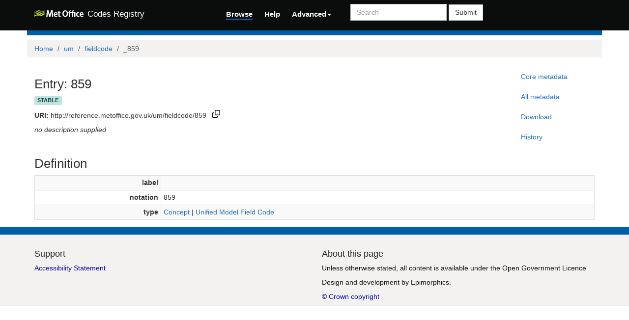

--- FILE ---
content_type: text/css
request_url: https://reference.metoffice.gov.uk/ui/assets/css/joint.min.css
body_size: 46274
content:
/*! JointJS v3.5.4 (2022-03-04) - JavaScript diagramming library


This Source Code Form is subject to the terms of the Mozilla Public
License, v. 2.0. If a copy of the MPL was not distributed with this
file, You can obtain one at http://mozilla.org/MPL/2.0/.
*/
.joint-viewport{-webkit-user-select:none;-moz-user-select:none;user-select:none}.joint-paper-background,.joint-paper-grid,.joint-paper>svg{position:absolute;top:0;left:0;right:0;bottom:0}[magnet=true]:not(.joint-element){cursor:crosshair}[magnet=true]:not(.joint-element):hover{opacity:.7}.joint-element{cursor:move}.joint-element *{user-drag:none}.joint-element .scalable *{vector-effect:non-scaling-stroke}.marker-source,.marker-target{vector-effect:non-scaling-stroke}.joint-paper{position:relative}.joint-highlight-opacity{opacity:.3}.joint-link .connection,.joint-link .connection-wrap{fill:none}.marker-vertices{opacity:0;cursor:move}.marker-arrowheads{opacity:0;cursor:move;cursor:-webkit-grab;cursor:-moz-grab}.link-tools{opacity:0;cursor:pointer}.link-tools .tool-options{display:none}.joint-link:hover .link-tools,.joint-link:hover .marker-arrowheads,.joint-link:hover .marker-vertices{opacity:1}.marker-vertex-remove{cursor:pointer;opacity:.1}.marker-vertex-group:hover .marker-vertex-remove{opacity:1}.marker-vertex-remove-area{opacity:.1;cursor:pointer}.marker-vertex-group:hover .marker-vertex-remove-area{opacity:1}.joint-element .fobj{overflow:hidden}.joint-element .fobj body{background-color:transparent;margin:0;position:static}.joint-element .fobj div{text-align:center;vertical-align:middle;display:table-cell;padding:0 5px 0 5px}.joint-paper.joint-theme-dark{background-color:#18191b}.joint-link.joint-theme-dark .connection-wrap{stroke:#8f8ff3;stroke-width:15;stroke-linecap:round;stroke-linejoin:round;opacity:0;cursor:move}.joint-link.joint-theme-dark .connection-wrap:hover{opacity:.4;stroke-opacity:.4}.joint-link.joint-theme-dark .connection{stroke-linejoin:round}.joint-link.joint-theme-dark .link-tools .tool-remove circle{fill:#f33636}.joint-link.joint-theme-dark .link-tools .tool-remove path{fill:#fff}.joint-link.joint-theme-dark .link-tools [event="link:options"] circle{fill:green}.joint-link.joint-theme-dark .marker-vertex{fill:#5652db}.joint-link.joint-theme-dark .marker-vertex:hover{fill:#8e8ce1;stroke:none}.joint-link.joint-theme-dark .marker-arrowhead{fill:#5652db}.joint-link.joint-theme-dark .marker-arrowhead:hover{fill:#8e8ce1;stroke:none}.joint-link.joint-theme-dark .marker-vertex-remove-area{fill:green;stroke:#006400}.joint-link.joint-theme-dark .marker-vertex-remove{fill:#fff;stroke:#fff}.joint-paper.joint-theme-default{background-color:#fff}.joint-link.joint-theme-default .connection-wrap{stroke:#000;stroke-width:15;stroke-linecap:round;stroke-linejoin:round;opacity:0;cursor:move}.joint-link.joint-theme-default .connection-wrap:hover{opacity:.4;stroke-opacity:.4}.joint-link.joint-theme-default .connection{stroke-linejoin:round}.joint-link.joint-theme-default .link-tools .tool-remove circle{fill:red}.joint-link.joint-theme-default .link-tools .tool-remove path{fill:#fff}.joint-link.joint-theme-default .marker-vertex{fill:#1abc9c}.joint-link.joint-theme-default .marker-vertex:hover{fill:#34495e;stroke:none}.joint-link.joint-theme-default .marker-arrowhead{fill:#1abc9c}.joint-link.joint-theme-default .marker-arrowhead:hover{fill:#f39c12;stroke:none}.joint-link.joint-theme-default .marker-vertex-remove{fill:#fff}@font-face{font-family:lato-light;src:url([data-uri]) format('woff');font-weight:400;font-style:normal}.joint-link.joint-theme-material .connection-wrap{stroke:#000;stroke-width:15;stroke-linecap:round;stroke-linejoin:round;opacity:0;cursor:move}.joint-link.joint-theme-material .connection-wrap:hover{opacity:.4;stroke-opacity:.4}.joint-link.joint-theme-material .connection{stroke-linejoin:round}.joint-link.joint-theme-material .link-tools .tool-remove circle{fill:#c64242}.joint-link.joint-theme-material .link-tools .tool-remove path{fill:#fff}.joint-link.joint-theme-material .marker-vertex{fill:#d0d8e8}.joint-link.joint-theme-material .marker-vertex:hover{fill:#5fa9ee;stroke:none}.joint-link.joint-theme-material .marker-arrowhead{fill:#d0d8e8}.joint-link.joint-theme-material .marker-arrowhead:hover{fill:#5fa9ee;stroke:none}.joint-link.joint-theme-material .marker-vertex-remove-area{fill:#5fa9ee}.joint-link.joint-theme-material .marker-vertex-remove{fill:#fff}.joint-link.joint-theme-modern .connection-wrap{stroke:#000;stroke-width:15;stroke-linecap:round;stroke-linejoin:round;opacity:0;cursor:move}.joint-link.joint-theme-modern .connection-wrap:hover{opacity:.4;stroke-opacity:.4}.joint-link.joint-theme-modern .connection{stroke-linejoin:round}.joint-link.joint-theme-modern .link-tools .tool-remove circle{fill:red}.joint-link.joint-theme-modern .link-tools .tool-remove path{fill:#fff}.joint-link.joint-theme-modern .marker-vertex{fill:#1abc9c}.joint-link.joint-theme-modern .marker-vertex:hover{fill:#34495e;stroke:none}.joint-link.joint-theme-modern .marker-arrowhead{fill:#1abc9c}.joint-link.joint-theme-modern .marker-arrowhead:hover{fill:#f39c12;stroke:none}.joint-link.joint-theme-modern .marker-vertex-remove{fill:#fff}